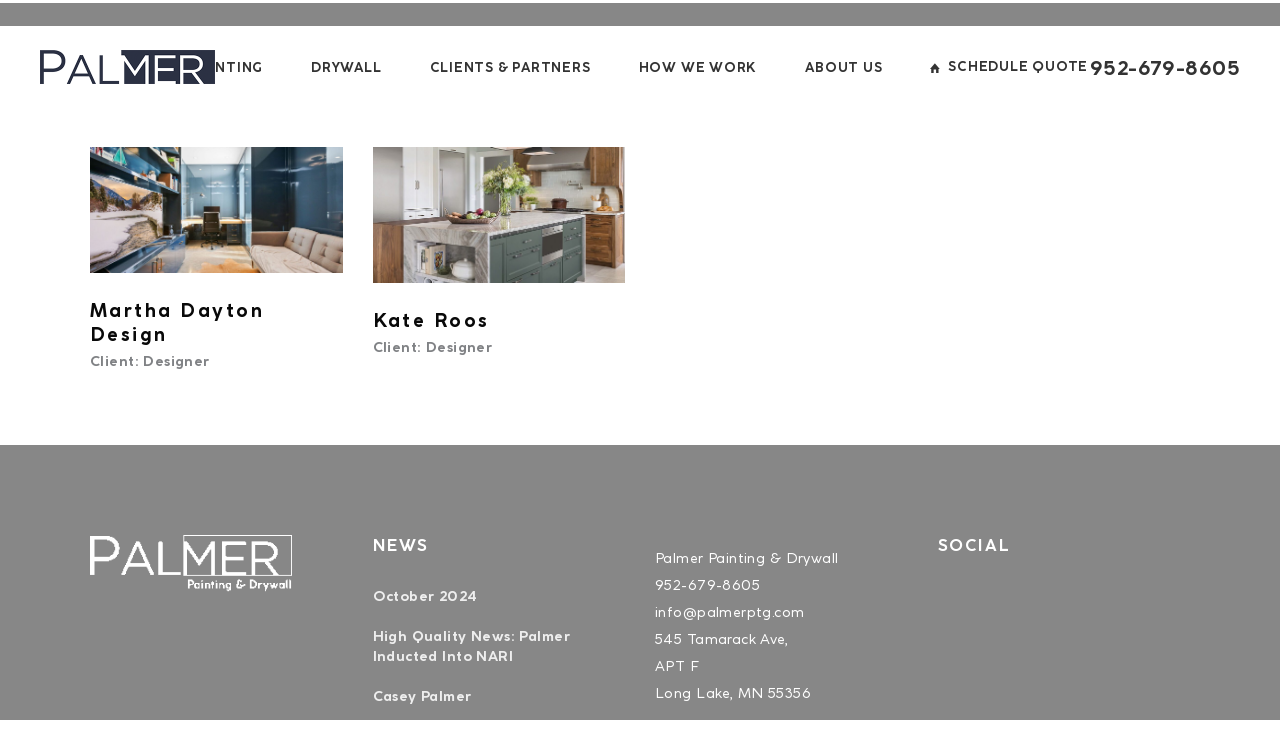

--- FILE ---
content_type: text/html; charset=UTF-8
request_url: https://palmerptg.com/portfolio-category/client-designer/
body_size: 13852
content:
<!DOCTYPE html>
<html lang="en-US">
<head>
	
		<meta charset="UTF-8"/>
		<link rel="profile" href="http://gmpg.org/xfn/11"/>
		
				<meta name="viewport" content="width=device-width,initial-scale=1,user-scalable=yes">
		<title>Client: Designer &#8211; Palmer Painting</title>
<meta name='robots' content='noindex, nofollow' />
	<style>img:is([sizes="auto" i], [sizes^="auto," i]) { contain-intrinsic-size: 3000px 1500px }</style>
	<link rel='dns-prefetch' href='//fonts.googleapis.com' />
<link rel="alternate" type="application/rss+xml" title="Palmer Painting &raquo; Feed" href="https://palmerptg.com/feed/" />
<link rel="alternate" type="application/rss+xml" title="Palmer Painting &raquo; Comments Feed" href="https://palmerptg.com/comments/feed/" />
<link rel="alternate" type="application/rss+xml" title="Palmer Painting &raquo; Client: Designer Portfolio Category Feed" href="https://palmerptg.com/portfolio-category/client-designer/feed/" />
		<style>
			.lazyload,
			.lazyloading {
				max-width: 100%;
			}
		</style>
		<script type="text/javascript">
/* <![CDATA[ */
window._wpemojiSettings = {"baseUrl":"https:\/\/s.w.org\/images\/core\/emoji\/16.0.1\/72x72\/","ext":".png","svgUrl":"https:\/\/s.w.org\/images\/core\/emoji\/16.0.1\/svg\/","svgExt":".svg","source":{"concatemoji":"https:\/\/palmerptg.com\/wp-includes\/js\/wp-emoji-release.min.js?ver=6.8.3"}};
/*! This file is auto-generated */
!function(s,n){var o,i,e;function c(e){try{var t={supportTests:e,timestamp:(new Date).valueOf()};sessionStorage.setItem(o,JSON.stringify(t))}catch(e){}}function p(e,t,n){e.clearRect(0,0,e.canvas.width,e.canvas.height),e.fillText(t,0,0);var t=new Uint32Array(e.getImageData(0,0,e.canvas.width,e.canvas.height).data),a=(e.clearRect(0,0,e.canvas.width,e.canvas.height),e.fillText(n,0,0),new Uint32Array(e.getImageData(0,0,e.canvas.width,e.canvas.height).data));return t.every(function(e,t){return e===a[t]})}function u(e,t){e.clearRect(0,0,e.canvas.width,e.canvas.height),e.fillText(t,0,0);for(var n=e.getImageData(16,16,1,1),a=0;a<n.data.length;a++)if(0!==n.data[a])return!1;return!0}function f(e,t,n,a){switch(t){case"flag":return n(e,"\ud83c\udff3\ufe0f\u200d\u26a7\ufe0f","\ud83c\udff3\ufe0f\u200b\u26a7\ufe0f")?!1:!n(e,"\ud83c\udde8\ud83c\uddf6","\ud83c\udde8\u200b\ud83c\uddf6")&&!n(e,"\ud83c\udff4\udb40\udc67\udb40\udc62\udb40\udc65\udb40\udc6e\udb40\udc67\udb40\udc7f","\ud83c\udff4\u200b\udb40\udc67\u200b\udb40\udc62\u200b\udb40\udc65\u200b\udb40\udc6e\u200b\udb40\udc67\u200b\udb40\udc7f");case"emoji":return!a(e,"\ud83e\udedf")}return!1}function g(e,t,n,a){var r="undefined"!=typeof WorkerGlobalScope&&self instanceof WorkerGlobalScope?new OffscreenCanvas(300,150):s.createElement("canvas"),o=r.getContext("2d",{willReadFrequently:!0}),i=(o.textBaseline="top",o.font="600 32px Arial",{});return e.forEach(function(e){i[e]=t(o,e,n,a)}),i}function t(e){var t=s.createElement("script");t.src=e,t.defer=!0,s.head.appendChild(t)}"undefined"!=typeof Promise&&(o="wpEmojiSettingsSupports",i=["flag","emoji"],n.supports={everything:!0,everythingExceptFlag:!0},e=new Promise(function(e){s.addEventListener("DOMContentLoaded",e,{once:!0})}),new Promise(function(t){var n=function(){try{var e=JSON.parse(sessionStorage.getItem(o));if("object"==typeof e&&"number"==typeof e.timestamp&&(new Date).valueOf()<e.timestamp+604800&&"object"==typeof e.supportTests)return e.supportTests}catch(e){}return null}();if(!n){if("undefined"!=typeof Worker&&"undefined"!=typeof OffscreenCanvas&&"undefined"!=typeof URL&&URL.createObjectURL&&"undefined"!=typeof Blob)try{var e="postMessage("+g.toString()+"("+[JSON.stringify(i),f.toString(),p.toString(),u.toString()].join(",")+"));",a=new Blob([e],{type:"text/javascript"}),r=new Worker(URL.createObjectURL(a),{name:"wpTestEmojiSupports"});return void(r.onmessage=function(e){c(n=e.data),r.terminate(),t(n)})}catch(e){}c(n=g(i,f,p,u))}t(n)}).then(function(e){for(var t in e)n.supports[t]=e[t],n.supports.everything=n.supports.everything&&n.supports[t],"flag"!==t&&(n.supports.everythingExceptFlag=n.supports.everythingExceptFlag&&n.supports[t]);n.supports.everythingExceptFlag=n.supports.everythingExceptFlag&&!n.supports.flag,n.DOMReady=!1,n.readyCallback=function(){n.DOMReady=!0}}).then(function(){return e}).then(function(){var e;n.supports.everything||(n.readyCallback(),(e=n.source||{}).concatemoji?t(e.concatemoji):e.wpemoji&&e.twemoji&&(t(e.twemoji),t(e.wpemoji)))}))}((window,document),window._wpemojiSettings);
/* ]]> */
</script>
<link rel='stylesheet' id='dashicons-css' href='https://palmerptg.com/wp-includes/css/dashicons.min.css?ver=6.8.3' type='text/css' media='all' />
<link rel='stylesheet' id='wp-jquery-ui-dialog-css' href='https://palmerptg.com/wp-includes/css/jquery-ui-dialog.min.css?ver=6.8.3' type='text/css' media='all' />
<link rel='stylesheet' id='sbi_styles-css' href='https://palmerptg.com/wp-content/plugins/instagram-feed/css/sbi-styles.min.css?ver=6.10.0' type='text/css' media='all' />
<style id='wp-emoji-styles-inline-css' type='text/css'>

	img.wp-smiley, img.emoji {
		display: inline !important;
		border: none !important;
		box-shadow: none !important;
		height: 1em !important;
		width: 1em !important;
		margin: 0 0.07em !important;
		vertical-align: -0.1em !important;
		background: none !important;
		padding: 0 !important;
	}
</style>
<link rel='stylesheet' id='wp-block-library-css' href='https://palmerptg.com/wp-includes/css/dist/block-library/style.min.css?ver=6.8.3' type='text/css' media='all' />
<style id='global-styles-inline-css' type='text/css'>
:root{--wp--preset--aspect-ratio--square: 1;--wp--preset--aspect-ratio--4-3: 4/3;--wp--preset--aspect-ratio--3-4: 3/4;--wp--preset--aspect-ratio--3-2: 3/2;--wp--preset--aspect-ratio--2-3: 2/3;--wp--preset--aspect-ratio--16-9: 16/9;--wp--preset--aspect-ratio--9-16: 9/16;--wp--preset--color--black: #000000;--wp--preset--color--cyan-bluish-gray: #abb8c3;--wp--preset--color--white: #ffffff;--wp--preset--color--pale-pink: #f78da7;--wp--preset--color--vivid-red: #cf2e2e;--wp--preset--color--luminous-vivid-orange: #ff6900;--wp--preset--color--luminous-vivid-amber: #fcb900;--wp--preset--color--light-green-cyan: #7bdcb5;--wp--preset--color--vivid-green-cyan: #00d084;--wp--preset--color--pale-cyan-blue: #8ed1fc;--wp--preset--color--vivid-cyan-blue: #0693e3;--wp--preset--color--vivid-purple: #9b51e0;--wp--preset--gradient--vivid-cyan-blue-to-vivid-purple: linear-gradient(135deg,rgba(6,147,227,1) 0%,rgb(155,81,224) 100%);--wp--preset--gradient--light-green-cyan-to-vivid-green-cyan: linear-gradient(135deg,rgb(122,220,180) 0%,rgb(0,208,130) 100%);--wp--preset--gradient--luminous-vivid-amber-to-luminous-vivid-orange: linear-gradient(135deg,rgba(252,185,0,1) 0%,rgba(255,105,0,1) 100%);--wp--preset--gradient--luminous-vivid-orange-to-vivid-red: linear-gradient(135deg,rgba(255,105,0,1) 0%,rgb(207,46,46) 100%);--wp--preset--gradient--very-light-gray-to-cyan-bluish-gray: linear-gradient(135deg,rgb(238,238,238) 0%,rgb(169,184,195) 100%);--wp--preset--gradient--cool-to-warm-spectrum: linear-gradient(135deg,rgb(74,234,220) 0%,rgb(151,120,209) 20%,rgb(207,42,186) 40%,rgb(238,44,130) 60%,rgb(251,105,98) 80%,rgb(254,248,76) 100%);--wp--preset--gradient--blush-light-purple: linear-gradient(135deg,rgb(255,206,236) 0%,rgb(152,150,240) 100%);--wp--preset--gradient--blush-bordeaux: linear-gradient(135deg,rgb(254,205,165) 0%,rgb(254,45,45) 50%,rgb(107,0,62) 100%);--wp--preset--gradient--luminous-dusk: linear-gradient(135deg,rgb(255,203,112) 0%,rgb(199,81,192) 50%,rgb(65,88,208) 100%);--wp--preset--gradient--pale-ocean: linear-gradient(135deg,rgb(255,245,203) 0%,rgb(182,227,212) 50%,rgb(51,167,181) 100%);--wp--preset--gradient--electric-grass: linear-gradient(135deg,rgb(202,248,128) 0%,rgb(113,206,126) 100%);--wp--preset--gradient--midnight: linear-gradient(135deg,rgb(2,3,129) 0%,rgb(40,116,252) 100%);--wp--preset--font-size--small: 13px;--wp--preset--font-size--medium: 20px;--wp--preset--font-size--large: 36px;--wp--preset--font-size--x-large: 42px;--wp--preset--font-family--cocogothicpro-reg: cocogothicpro-reg;--wp--preset--font-family--cocogothicpro-bld: cocogothicpro-bld;--wp--preset--font-family--alesgreyasanssc-med: alesgreyasanssc-med;--wp--preset--font-family--trenda-regular: trenda-regular;--wp--preset--font-family--alegreyasanssc-thin: alegreyasanssc-thin;--wp--preset--spacing--20: 0.44rem;--wp--preset--spacing--30: 0.67rem;--wp--preset--spacing--40: 1rem;--wp--preset--spacing--50: 1.5rem;--wp--preset--spacing--60: 2.25rem;--wp--preset--spacing--70: 3.38rem;--wp--preset--spacing--80: 5.06rem;--wp--preset--shadow--natural: 6px 6px 9px rgba(0, 0, 0, 0.2);--wp--preset--shadow--deep: 12px 12px 50px rgba(0, 0, 0, 0.4);--wp--preset--shadow--sharp: 6px 6px 0px rgba(0, 0, 0, 0.2);--wp--preset--shadow--outlined: 6px 6px 0px -3px rgba(255, 255, 255, 1), 6px 6px rgba(0, 0, 0, 1);--wp--preset--shadow--crisp: 6px 6px 0px rgba(0, 0, 0, 1);}:where(body) { margin: 0; }.wp-site-blocks > .alignleft { float: left; margin-right: 2em; }.wp-site-blocks > .alignright { float: right; margin-left: 2em; }.wp-site-blocks > .aligncenter { justify-content: center; margin-left: auto; margin-right: auto; }:where(.is-layout-flex){gap: 0.5em;}:where(.is-layout-grid){gap: 0.5em;}.is-layout-flow > .alignleft{float: left;margin-inline-start: 0;margin-inline-end: 2em;}.is-layout-flow > .alignright{float: right;margin-inline-start: 2em;margin-inline-end: 0;}.is-layout-flow > .aligncenter{margin-left: auto !important;margin-right: auto !important;}.is-layout-constrained > .alignleft{float: left;margin-inline-start: 0;margin-inline-end: 2em;}.is-layout-constrained > .alignright{float: right;margin-inline-start: 2em;margin-inline-end: 0;}.is-layout-constrained > .aligncenter{margin-left: auto !important;margin-right: auto !important;}.is-layout-constrained > :where(:not(.alignleft):not(.alignright):not(.alignfull)){margin-left: auto !important;margin-right: auto !important;}body .is-layout-flex{display: flex;}.is-layout-flex{flex-wrap: wrap;align-items: center;}.is-layout-flex > :is(*, div){margin: 0;}body .is-layout-grid{display: grid;}.is-layout-grid > :is(*, div){margin: 0;}body{padding-top: 0px;padding-right: 0px;padding-bottom: 0px;padding-left: 0px;}a:where(:not(.wp-element-button)){text-decoration: underline;}:root :where(.wp-element-button, .wp-block-button__link){background-color: #32373c;border-width: 0;color: #fff;font-family: inherit;font-size: inherit;line-height: inherit;padding: calc(0.667em + 2px) calc(1.333em + 2px);text-decoration: none;}.has-black-color{color: var(--wp--preset--color--black) !important;}.has-cyan-bluish-gray-color{color: var(--wp--preset--color--cyan-bluish-gray) !important;}.has-white-color{color: var(--wp--preset--color--white) !important;}.has-pale-pink-color{color: var(--wp--preset--color--pale-pink) !important;}.has-vivid-red-color{color: var(--wp--preset--color--vivid-red) !important;}.has-luminous-vivid-orange-color{color: var(--wp--preset--color--luminous-vivid-orange) !important;}.has-luminous-vivid-amber-color{color: var(--wp--preset--color--luminous-vivid-amber) !important;}.has-light-green-cyan-color{color: var(--wp--preset--color--light-green-cyan) !important;}.has-vivid-green-cyan-color{color: var(--wp--preset--color--vivid-green-cyan) !important;}.has-pale-cyan-blue-color{color: var(--wp--preset--color--pale-cyan-blue) !important;}.has-vivid-cyan-blue-color{color: var(--wp--preset--color--vivid-cyan-blue) !important;}.has-vivid-purple-color{color: var(--wp--preset--color--vivid-purple) !important;}.has-black-background-color{background-color: var(--wp--preset--color--black) !important;}.has-cyan-bluish-gray-background-color{background-color: var(--wp--preset--color--cyan-bluish-gray) !important;}.has-white-background-color{background-color: var(--wp--preset--color--white) !important;}.has-pale-pink-background-color{background-color: var(--wp--preset--color--pale-pink) !important;}.has-vivid-red-background-color{background-color: var(--wp--preset--color--vivid-red) !important;}.has-luminous-vivid-orange-background-color{background-color: var(--wp--preset--color--luminous-vivid-orange) !important;}.has-luminous-vivid-amber-background-color{background-color: var(--wp--preset--color--luminous-vivid-amber) !important;}.has-light-green-cyan-background-color{background-color: var(--wp--preset--color--light-green-cyan) !important;}.has-vivid-green-cyan-background-color{background-color: var(--wp--preset--color--vivid-green-cyan) !important;}.has-pale-cyan-blue-background-color{background-color: var(--wp--preset--color--pale-cyan-blue) !important;}.has-vivid-cyan-blue-background-color{background-color: var(--wp--preset--color--vivid-cyan-blue) !important;}.has-vivid-purple-background-color{background-color: var(--wp--preset--color--vivid-purple) !important;}.has-black-border-color{border-color: var(--wp--preset--color--black) !important;}.has-cyan-bluish-gray-border-color{border-color: var(--wp--preset--color--cyan-bluish-gray) !important;}.has-white-border-color{border-color: var(--wp--preset--color--white) !important;}.has-pale-pink-border-color{border-color: var(--wp--preset--color--pale-pink) !important;}.has-vivid-red-border-color{border-color: var(--wp--preset--color--vivid-red) !important;}.has-luminous-vivid-orange-border-color{border-color: var(--wp--preset--color--luminous-vivid-orange) !important;}.has-luminous-vivid-amber-border-color{border-color: var(--wp--preset--color--luminous-vivid-amber) !important;}.has-light-green-cyan-border-color{border-color: var(--wp--preset--color--light-green-cyan) !important;}.has-vivid-green-cyan-border-color{border-color: var(--wp--preset--color--vivid-green-cyan) !important;}.has-pale-cyan-blue-border-color{border-color: var(--wp--preset--color--pale-cyan-blue) !important;}.has-vivid-cyan-blue-border-color{border-color: var(--wp--preset--color--vivid-cyan-blue) !important;}.has-vivid-purple-border-color{border-color: var(--wp--preset--color--vivid-purple) !important;}.has-vivid-cyan-blue-to-vivid-purple-gradient-background{background: var(--wp--preset--gradient--vivid-cyan-blue-to-vivid-purple) !important;}.has-light-green-cyan-to-vivid-green-cyan-gradient-background{background: var(--wp--preset--gradient--light-green-cyan-to-vivid-green-cyan) !important;}.has-luminous-vivid-amber-to-luminous-vivid-orange-gradient-background{background: var(--wp--preset--gradient--luminous-vivid-amber-to-luminous-vivid-orange) !important;}.has-luminous-vivid-orange-to-vivid-red-gradient-background{background: var(--wp--preset--gradient--luminous-vivid-orange-to-vivid-red) !important;}.has-very-light-gray-to-cyan-bluish-gray-gradient-background{background: var(--wp--preset--gradient--very-light-gray-to-cyan-bluish-gray) !important;}.has-cool-to-warm-spectrum-gradient-background{background: var(--wp--preset--gradient--cool-to-warm-spectrum) !important;}.has-blush-light-purple-gradient-background{background: var(--wp--preset--gradient--blush-light-purple) !important;}.has-blush-bordeaux-gradient-background{background: var(--wp--preset--gradient--blush-bordeaux) !important;}.has-luminous-dusk-gradient-background{background: var(--wp--preset--gradient--luminous-dusk) !important;}.has-pale-ocean-gradient-background{background: var(--wp--preset--gradient--pale-ocean) !important;}.has-electric-grass-gradient-background{background: var(--wp--preset--gradient--electric-grass) !important;}.has-midnight-gradient-background{background: var(--wp--preset--gradient--midnight) !important;}.has-small-font-size{font-size: var(--wp--preset--font-size--small) !important;}.has-medium-font-size{font-size: var(--wp--preset--font-size--medium) !important;}.has-large-font-size{font-size: var(--wp--preset--font-size--large) !important;}.has-x-large-font-size{font-size: var(--wp--preset--font-size--x-large) !important;}.has-cocogothicpro-reg-font-family{font-family: var(--wp--preset--font-family--cocogothicpro-reg) !important;}.has-cocogothicpro-bld-font-family{font-family: var(--wp--preset--font-family--cocogothicpro-bld) !important;}.has-alesgreyasanssc-med-font-family{font-family: var(--wp--preset--font-family--alesgreyasanssc-med) !important;}.has-trenda-regular-font-family{font-family: var(--wp--preset--font-family--trenda-regular) !important;}.has-alegreyasanssc-thin-font-family{font-family: var(--wp--preset--font-family--alegreyasanssc-thin) !important;}
:where(.wp-block-post-template.is-layout-flex){gap: 1.25em;}:where(.wp-block-post-template.is-layout-grid){gap: 1.25em;}
:where(.wp-block-columns.is-layout-flex){gap: 2em;}:where(.wp-block-columns.is-layout-grid){gap: 2em;}
:root :where(.wp-block-pullquote){font-size: 1.5em;line-height: 1.6;}
</style>
<link rel='stylesheet' id='rs-plugin-settings-css' href='https://palmerptg.com/wp-content/plugins/revslider/public/assets/css/settings.css?ver=5.4.7.3' type='text/css' media='all' />
<style id='rs-plugin-settings-inline-css' type='text/css'>
#rs-demo-id {}
</style>
<link rel='stylesheet' id='uaf_client_css-css' href='https://palmerptg.com/wp-content/uploads/useanyfont/uaf.css?ver=1764813509' type='text/css' media='all' />
<link rel='stylesheet' id='wp-components-css' href='https://palmerptg.com/wp-includes/css/dist/components/style.min.css?ver=6.8.3' type='text/css' media='all' />
<link rel='stylesheet' id='godaddy-styles-css' href='https://palmerptg.com/wp-content/mu-plugins/vendor/wpex/godaddy-launch/includes/Dependencies/GoDaddy/Styles/build/latest.css?ver=2.0.2' type='text/css' media='all' />
<link rel='stylesheet' id='allston-eltdf-default-style-css' href='https://palmerptg.com/wp-content/themes/allston/style.css?ver=6.8.3' type='text/css' media='all' />
<link rel='stylesheet' id='allston-eltdf-modules-css' href='https://palmerptg.com/wp-content/themes/allston/assets/css/modules.min.css?ver=6.8.3' type='text/css' media='all' />
<link rel='stylesheet' id='eltdf_font_awesome-css' href='https://palmerptg.com/wp-content/themes/allston/assets/css/font-awesome/css/font-awesome.min.css?ver=6.8.3' type='text/css' media='all' />
<link rel='stylesheet' id='eltdf_font_elegant-css' href='https://palmerptg.com/wp-content/themes/allston/assets/css/elegant-icons/style.min.css?ver=6.8.3' type='text/css' media='all' />
<link rel='stylesheet' id='eltdf_ion_icons-css' href='https://palmerptg.com/wp-content/themes/allston/assets/css/ion-icons/css/ionicons.min.css?ver=6.8.3' type='text/css' media='all' />
<link rel='stylesheet' id='eltdf_linea_icons-css' href='https://palmerptg.com/wp-content/themes/allston/assets/css/linea-icons/style.css?ver=6.8.3' type='text/css' media='all' />
<link rel='stylesheet' id='eltdf_linear_icons-css' href='https://palmerptg.com/wp-content/themes/allston/assets/css/linear-icons/style.css?ver=6.8.3' type='text/css' media='all' />
<link rel='stylesheet' id='eltdf_simple_line_icons-css' href='https://palmerptg.com/wp-content/themes/allston/assets/css/simple-line-icons/simple-line-icons.css?ver=6.8.3' type='text/css' media='all' />
<link rel='stylesheet' id='eltdf_dripicons-css' href='https://palmerptg.com/wp-content/themes/allston/assets/css/dripicons/dripicons.css?ver=6.8.3' type='text/css' media='all' />
<link rel='stylesheet' id='mediaelement-css' href='https://palmerptg.com/wp-includes/js/mediaelement/mediaelementplayer-legacy.min.css?ver=4.2.17' type='text/css' media='all' />
<link rel='stylesheet' id='wp-mediaelement-css' href='https://palmerptg.com/wp-includes/js/mediaelement/wp-mediaelement.min.css?ver=6.8.3' type='text/css' media='all' />
<link rel='stylesheet' id='allston-eltdf-style-dynamic-css' href='https://palmerptg.com/wp-content/themes/allston/assets/css/style_dynamic.css?ver=1735659847' type='text/css' media='all' />
<link rel='stylesheet' id='allston-eltdf-modules-responsive-css' href='https://palmerptg.com/wp-content/themes/allston/assets/css/modules-responsive.min.css?ver=6.8.3' type='text/css' media='all' />
<link rel='stylesheet' id='allston-eltdf-style-dynamic-responsive-css' href='https://palmerptg.com/wp-content/themes/allston/assets/css/style_dynamic_responsive.css?ver=1735659847' type='text/css' media='all' />
<link rel='stylesheet' id='allston-eltdf-google-fonts-css' href='https://fonts.googleapis.com/css?family=Raleway%3A300%2C400%2C600%2C700%7COpen+Sans%3A300%2C400%2C600%2C700&#038;subset=latin-ext&#038;ver=1.0.0' type='text/css' media='all' />
<link rel='stylesheet' id='js_composer_front-css' href='https://palmerptg.com/wp-content/plugins/js_composer/assets/css/js_composer.min.css?ver=8.1' type='text/css' media='all' />
<script type="text/javascript" src="https://palmerptg.com/wp-includes/js/jquery/jquery.min.js?ver=3.7.1" id="jquery-core-js"></script>
<script type="text/javascript" src="https://palmerptg.com/wp-includes/js/jquery/jquery-migrate.min.js?ver=3.4.1" id="jquery-migrate-js"></script>
<script type="text/javascript" src="https://palmerptg.com/wp-content/plugins/revslider/public/assets/js/jquery.themepunch.tools.min.js?ver=5.4.7.3" id="tp-tools-js"></script>
<script type="text/javascript" src="https://palmerptg.com/wp-content/plugins/revslider/public/assets/js/jquery.themepunch.revolution.min.js?ver=5.4.7.3" id="revmin-js"></script>
<script></script><link rel="https://api.w.org/" href="https://palmerptg.com/wp-json/" /><link rel="EditURI" type="application/rsd+xml" title="RSD" href="https://palmerptg.com/xmlrpc.php?rsd" />
<meta name="generator" content="WordPress 6.8.3" />
		<script>
			document.documentElement.className = document.documentElement.className.replace('no-js', 'js');
		</script>
				<style>
			.no-js img.lazyload {
				display: none;
			}

			figure.wp-block-image img.lazyloading {
				min-width: 150px;
			}

			.lazyload,
			.lazyloading {
				--smush-placeholder-width: 100px;
				--smush-placeholder-aspect-ratio: 1/1;
				width: var(--smush-image-width, var(--smush-placeholder-width)) !important;
				aspect-ratio: var(--smush-image-aspect-ratio, var(--smush-placeholder-aspect-ratio)) !important;
			}

						.lazyload, .lazyloading {
				opacity: 0;
			}

			.lazyloaded {
				opacity: 1;
				transition: opacity 400ms;
				transition-delay: 0ms;
			}

					</style>
		<meta name="generator" content="Powered by WPBakery Page Builder - drag and drop page builder for WordPress."/>
<meta name="generator" content="Powered by Slider Revolution 5.4.7.3 - responsive, Mobile-Friendly Slider Plugin for WordPress with comfortable drag and drop interface." />
<script>
(function(w,d,s,l,i){w[l]=w[l]||[];w[l].push({'gtm.start':
new Date().getTime(),event:'gtm.js'});var f=d.getElementsByTagName(s)[0],
j=d.createElement(s),dl=l!='dataLayer'?'&l='+l:'';j.async=true;j.src=
'https://www.googletagmanager.com/gtm.js?id=GTM-KWLH4N2M'+dl;
f.parentNode.insertBefore(j,f);
})(window,document,'script','dataLayer','GTM-KWLH4N2M');
</script>
<style class='wp-fonts-local' type='text/css'>
@font-face{font-family:cocogothicpro-reg;font-style:normal;font-weight:400;font-display:fallback;src:url('https://palmerptg.com/wp-content/uploads/useanyfont/1CocoGothicPro-Reg.woff2') format('woff2');}
@font-face{font-family:cocogothicpro-bld;font-style:normal;font-weight:400;font-display:fallback;src:url('https://palmerptg.com/wp-content/uploads/useanyfont/4779CocoGothicPro-Bld.woff2') format('woff2');}
@font-face{font-family:alesgreyasanssc-med;font-style:normal;font-weight:400;font-display:fallback;src:url('https://palmerptg.com/wp-content/uploads/useanyfont/7296AlesgreyaSansSC-Med.woff2') format('woff2');}
@font-face{font-family:trenda-regular;font-style:normal;font-weight:400;font-display:fallback;src:url('https://palmerptg.com/wp-content/uploads/useanyfont/957trenda-regular.woff2') format('woff2');}
@font-face{font-family:alegreyasanssc-thin;font-style:normal;font-weight:400;font-display:fallback;src:url('https://palmerptg.com/wp-content/uploads/useanyfont/7838alegreyaSansSC-thin.woff2') format('woff2');}
</style>
<link rel="icon" href="https://palmerptg.com/wp-content/uploads/2023/04/cropped-favicon_gr-32x32.png" sizes="32x32" />
<link rel="icon" href="https://palmerptg.com/wp-content/uploads/2023/04/cropped-favicon_gr-192x192.png" sizes="192x192" />
<link rel="apple-touch-icon" href="https://palmerptg.com/wp-content/uploads/2023/04/cropped-favicon_gr-180x180.png" />
<meta name="msapplication-TileImage" content="https://palmerptg.com/wp-content/uploads/2023/04/cropped-favicon_gr-270x270.png" />
<script type="text/javascript">function setREVStartSize(e){									
						try{ e.c=jQuery(e.c);var i=jQuery(window).width(),t=9999,r=0,n=0,l=0,f=0,s=0,h=0;
							if(e.responsiveLevels&&(jQuery.each(e.responsiveLevels,function(e,f){f>i&&(t=r=f,l=e),i>f&&f>r&&(r=f,n=e)}),t>r&&(l=n)),f=e.gridheight[l]||e.gridheight[0]||e.gridheight,s=e.gridwidth[l]||e.gridwidth[0]||e.gridwidth,h=i/s,h=h>1?1:h,f=Math.round(h*f),"fullscreen"==e.sliderLayout){var u=(e.c.width(),jQuery(window).height());if(void 0!=e.fullScreenOffsetContainer){var c=e.fullScreenOffsetContainer.split(",");if (c) jQuery.each(c,function(e,i){u=jQuery(i).length>0?u-jQuery(i).outerHeight(!0):u}),e.fullScreenOffset.split("%").length>1&&void 0!=e.fullScreenOffset&&e.fullScreenOffset.length>0?u-=jQuery(window).height()*parseInt(e.fullScreenOffset,0)/100:void 0!=e.fullScreenOffset&&e.fullScreenOffset.length>0&&(u-=parseInt(e.fullScreenOffset,0))}f=u}else void 0!=e.minHeight&&f<e.minHeight&&(f=e.minHeight);e.c.closest(".rev_slider_wrapper").css({height:f})					
						}catch(d){console.log("Failure at Presize of Slider:"+d)}						
					};</script>
		<style type="text/css" id="wp-custom-css">
			.eltdf-position-left-inner{
	margin-left: 0px;
}

.centering {
	align-content:center;
}

.buttonalignright{ margin-left: 53%
}

.graytext {color: #878787;
}





p.txtjustify {text-align:justify;
}

.h230 {font-size: 30px;}

.shadowing {text-shadow: 1px 1px 10px #393e43;}

h4.blueHead4 {color: #2d3142;
}

.textwidget{color:white;
}

.wpb_video_wrapper (padding-top: 20px;)

		</style>
		<noscript><style> .wpb_animate_when_almost_visible { opacity: 1; }</style></noscript><!-- Combined Google Tag (GA4 + AW) -->
<script async src="https://www.googletagmanager.com/gtag/js?id=G-F4GFNFEGS9"></script>

<script>
  window.dataLayer = window.dataLayer || [];
  function gtag(){dataLayer.push(arguments);}
  gtag('js', new Date());

  // GA4 Tag
 gtag('config', 'G-F4GFNFEGS9');


  // Google Ads (AW) Tag
  gtag('config', 'AW-11505712700');
</script>

</head>
<body class="archive tax-portfolio-category term-client-designer term-17 wp-theme-allston allston-core-1.0 allston-ver-1.5 eltdf-grid-1300 eltdf-empty-google-api eltdf-wide-dropdown-menu-content-in-grid eltdf-dark-header eltdf-sticky-header-on-scroll-down-up eltdf-dropdown-animate-height eltdf-header-standard eltdf-menu-area-shadow-disable eltdf-menu-area-in-grid-shadow-disable eltdf-menu-area-border-disable eltdf-menu-area-in-grid-border-disable eltdf-logo-area-border-disable eltdf-default-mobile-header eltdf-sticky-up-mobile-header eltdf-header-top-enabled wpb-js-composer js-comp-ver-8.1 vc_responsive" itemscope itemtype="http://schema.org/WebPage">
<noscript><iframe src="https://www.googletagmanager.com/ns.html?id=GTM-KWLH4N2M"
height="0" width="0" style="display:none;visibility:hidden"></iframe></noscript>

	


    <div class="eltdf-wrapper">
        <div class="eltdf-wrapper-inner">
            	
		
	<div class="eltdf-top-bar">
				
						
			<div class="eltdf-vertical-align-containers">
				<div class="eltdf-position-left"><!--
				 --><div class="eltdf-position-left-inner">
											</div>
				</div>
				<div class="eltdf-position-right"><!--
				 --><div class="eltdf-position-right-inner">
											</div>
				</div>
			</div>
				
				
			</div>
	
	
<header class="eltdf-page-header">
		
				
	<div class="eltdf-menu-area eltdf-menu-center">
				
						
			<div class="eltdf-vertical-align-containers">
				<div class="eltdf-position-left"><!--
				 --><div class="eltdf-position-left-inner">
						

<div class="eltdf-logo-wrapper">
    <a itemprop="url" href="https://palmerptg.com/" style="height: 34px;">
        <img itemprop="image" class="eltdf-normal-logo lazyload" data-src="https://palmerptg.com/wp-content/uploads/2023/04/350-logo.png" width="350" height="68"  alt="logo" src="[data-uri]" style="--smush-placeholder-width: 350px; --smush-placeholder-aspect-ratio: 350/68;" />
        <img itemprop="image" class="eltdf-dark-logo lazyload" data-src="https://palmerptg.com/wp-content/uploads/2023/04/350-logo.png" width="350" height="68"  alt="dark logo" src="[data-uri]" style="--smush-placeholder-width: 350px; --smush-placeholder-aspect-ratio: 350/68;" />        <img itemprop="image" class="eltdf-light-logo lazyload" data-src="https://palmerptg.com/wp-content/uploads/2023/04/350-logo.png" width="350" height="68"  alt="light logo" src="[data-uri]" style="--smush-placeholder-width: 350px; --smush-placeholder-aspect-ratio: 350/68;" />    </a>
</div>

											</div>
				</div>
									<div class="eltdf-position-center"><!--
					 --><div class="eltdf-position-center-inner">
							
<nav class="eltdf-main-menu eltdf-drop-down eltdf-default-nav">
    <ul id="menu-main-menu" class="clearfix"><li id="nav-menu-item-2393" class="menu-item menu-item-type-post_type menu-item-object-page menu-item-has-children  has_sub narrow"><a href="https://palmerptg.com/painting-overview/" class=""><span class="item_outer"><span class="item_text">Painting</span><i class="eltdf-menu-arrow fa fa-angle-down"></i></span></a>
<div class="second"><div class="inner"><ul>
	<li id="nav-menu-item-2396" class="menu-item menu-item-type-post_type menu-item-object-page "><a href="https://palmerptg.com/painting-overview/" class=""><span class="item_outer"><span class="item_text">Painting Overview</span></span></a></li>
	<li id="nav-menu-item-2392" class="menu-item menu-item-type-post_type menu-item-object-page "><a href="https://palmerptg.com/exteriors/" class=""><span class="item_outer"><span class="item_text">Exteriors</span></span></a></li>
	<li id="nav-menu-item-2391" class="menu-item menu-item-type-post_type menu-item-object-page "><a href="https://palmerptg.com/interiors/" class=""><span class="item_outer"><span class="item_text">Interiors</span></span></a></li>
	<li id="nav-menu-item-2389" class="menu-item menu-item-type-post_type menu-item-object-page "><a href="https://palmerptg.com/speciality-finishes/" class=""><span class="item_outer"><span class="item_text">Specialty Finishes</span></span></a></li>
</ul></div></div>
</li>
<li id="nav-menu-item-2390" class="menu-item menu-item-type-post_type menu-item-object-page  narrow"><a href="https://palmerptg.com/drywall/" class=""><span class="item_outer"><span class="item_text">Drywall</span></span></a></li>
<li id="nav-menu-item-2394" class="menu-item menu-item-type-post_type menu-item-object-page  narrow"><a href="https://palmerptg.com/we-paint-their-visions/" class=""><span class="item_outer"><span class="item_text">Clients &#038; Partners</span></span></a></li>
<li id="nav-menu-item-2550" class="menu-item menu-item-type-post_type menu-item-object-page  narrow"><a href="https://palmerptg.com/how-we-work/" class=""><span class="item_outer"><span class="item_text">How We Work</span></span></a></li>
<li id="nav-menu-item-2388" class="menu-item menu-item-type-post_type menu-item-object-page menu-item-has-children  has_sub narrow"><a href="https://palmerptg.com/about-us/" class=""><span class="item_outer"><span class="item_text">About Us</span><i class="eltdf-menu-arrow fa fa-angle-down"></i></span></a>
<div class="second"><div class="inner"><ul>
	<li id="nav-menu-item-2426" class="menu-item menu-item-type-custom menu-item-object-custom "><a href="https://palmerptg.com/about-us/" class=""><span class="item_outer"><span class="item_text">Our Team</span></span></a></li>
	<li id="nav-menu-item-2386" class="menu-item menu-item-type-post_type menu-item-object-page "><a href="https://palmerptg.com/news/" class=""><span class="item_outer"><span class="item_text">News</span></span></a></li>
</ul></div></div>
</li>
<li id="nav-menu-item-2400" class="menu-item menu-item-type-post_type menu-item-object-page  narrow"><a href="https://palmerptg.com/get-a-quote/" class=""><span class="item_outer"><span class="menu_icon_wrapper"><i class="menu_icon ion-home fa"></i></span><span class="item_text">Schedule Quote</span></span></a></li>
</ul></nav>

						</div>
					</div>
								<div class="eltdf-position-right"><!--
				 --><div class="eltdf-position-right-inner">
												<div id="block-18" class="widget widget_block eltdf-header-widget-menu-area">
<div class="wp-block-columns are-vertically-aligned-center is-layout-flex wp-container-core-columns-is-layout-9d6595d7 wp-block-columns-is-layout-flex" style="font-size:45px">
<div class="wp-block-column is-layout-flow wp-block-column-is-layout-flow">
<p class="has-text-align-center has-medium-font-size"><strong><a href="tel:9526798605">952-679-8605</a></strong></p>
</div>
</div>
</div>					</div>
				</div>
			</div>
			
			</div>
			
		
	
<div class="eltdf-sticky-header">
        <div class="eltdf-sticky-holder eltdf-menu-center">
                    <div class="eltdf-vertical-align-containers">
                <div class="eltdf-position-left"><!--
                 --><div class="eltdf-position-left-inner">
                        

<div class="eltdf-logo-wrapper">
    <a itemprop="url" href="https://palmerptg.com/" style="height: 34px;">
        <img itemprop="image" class="eltdf-normal-logo lazyload" data-src="https://palmerptg.com/wp-content/uploads/2023/04/350-logo.png" width="350" height="68"  alt="logo" src="[data-uri]" style="--smush-placeholder-width: 350px; --smush-placeholder-aspect-ratio: 350/68;" />
        <img itemprop="image" class="eltdf-dark-logo lazyload" data-src="https://palmerptg.com/wp-content/uploads/2023/04/350-logo.png" width="350" height="68"  alt="dark logo" src="[data-uri]" style="--smush-placeholder-width: 350px; --smush-placeholder-aspect-ratio: 350/68;" />        <img itemprop="image" class="eltdf-light-logo lazyload" data-src="https://palmerptg.com/wp-content/uploads/2023/04/350-logo.png" width="350" height="68"  alt="light logo" src="[data-uri]" style="--smush-placeholder-width: 350px; --smush-placeholder-aspect-ratio: 350/68;" />    </a>
</div>

                                            </div>
                </div>
                                    <div class="eltdf-position-center"><!--
                     --><div class="eltdf-position-center-inner">
                            
<nav class="eltdf-main-menu eltdf-drop-down eltdf-sticky-nav">
    <ul id="menu-main-menu-1" class="clearfix"><li id="sticky-nav-menu-item-2393" class="menu-item menu-item-type-post_type menu-item-object-page menu-item-has-children  has_sub narrow"><a href="https://palmerptg.com/painting-overview/" class=""><span class="item_outer"><span class="item_text">Painting</span><span class="plus"></span><i class="eltdf-menu-arrow fa fa-angle-down"></i></span></a>
<div class="second"><div class="inner"><ul>
	<li id="sticky-nav-menu-item-2396" class="menu-item menu-item-type-post_type menu-item-object-page "><a href="https://palmerptg.com/painting-overview/" class=""><span class="item_outer"><span class="item_text">Painting Overview</span><span class="plus"></span></span></a></li>
	<li id="sticky-nav-menu-item-2392" class="menu-item menu-item-type-post_type menu-item-object-page "><a href="https://palmerptg.com/exteriors/" class=""><span class="item_outer"><span class="item_text">Exteriors</span><span class="plus"></span></span></a></li>
	<li id="sticky-nav-menu-item-2391" class="menu-item menu-item-type-post_type menu-item-object-page "><a href="https://palmerptg.com/interiors/" class=""><span class="item_outer"><span class="item_text">Interiors</span><span class="plus"></span></span></a></li>
	<li id="sticky-nav-menu-item-2389" class="menu-item menu-item-type-post_type menu-item-object-page "><a href="https://palmerptg.com/speciality-finishes/" class=""><span class="item_outer"><span class="item_text">Specialty Finishes</span><span class="plus"></span></span></a></li>
</ul></div></div>
</li>
<li id="sticky-nav-menu-item-2390" class="menu-item menu-item-type-post_type menu-item-object-page  narrow"><a href="https://palmerptg.com/drywall/" class=""><span class="item_outer"><span class="item_text">Drywall</span><span class="plus"></span></span></a></li>
<li id="sticky-nav-menu-item-2394" class="menu-item menu-item-type-post_type menu-item-object-page  narrow"><a href="https://palmerptg.com/we-paint-their-visions/" class=""><span class="item_outer"><span class="item_text">Clients &#038; Partners</span><span class="plus"></span></span></a></li>
<li id="sticky-nav-menu-item-2550" class="menu-item menu-item-type-post_type menu-item-object-page  narrow"><a href="https://palmerptg.com/how-we-work/" class=""><span class="item_outer"><span class="item_text">How We Work</span><span class="plus"></span></span></a></li>
<li id="sticky-nav-menu-item-2388" class="menu-item menu-item-type-post_type menu-item-object-page menu-item-has-children  has_sub narrow"><a href="https://palmerptg.com/about-us/" class=""><span class="item_outer"><span class="item_text">About Us</span><span class="plus"></span><i class="eltdf-menu-arrow fa fa-angle-down"></i></span></a>
<div class="second"><div class="inner"><ul>
	<li id="sticky-nav-menu-item-2426" class="menu-item menu-item-type-custom menu-item-object-custom "><a href="https://palmerptg.com/about-us/" class=""><span class="item_outer"><span class="item_text">Our Team</span><span class="plus"></span></span></a></li>
	<li id="sticky-nav-menu-item-2386" class="menu-item menu-item-type-post_type menu-item-object-page "><a href="https://palmerptg.com/news/" class=""><span class="item_outer"><span class="item_text">News</span><span class="plus"></span></span></a></li>
</ul></div></div>
</li>
<li id="sticky-nav-menu-item-2400" class="menu-item menu-item-type-post_type menu-item-object-page  narrow"><a href="https://palmerptg.com/get-a-quote/" class=""><span class="item_outer"><span class="menu_icon_wrapper"><i class="menu_icon ion-home fa"></i></span><span class="item_text">Schedule Quote</span><span class="plus"></span></span></a></li>
</ul></nav>

                        </div>
                    </div>
                                <div class="eltdf-position-right"><!--
                 --><div class="eltdf-position-right-inner">
                                                                    </div>
                </div>
            </div>
                </div>
	</div>

	
	</header>


<header class="eltdf-mobile-header">
		
	<div class="eltdf-mobile-header-inner">
		<div class="eltdf-mobile-header-holder">
			<div class="eltdf-grid">
				<div class="eltdf-vertical-align-containers">
					<div class="eltdf-vertical-align-containers">
													<div class="eltdf-mobile-menu-opener eltdf-mobile-menu-opener-icon-pack">
								<a href="javascript:void(0)">
									<span class="eltdf-mobile-menu-icon">
										<span aria-hidden="true" class="eltdf-icon-font-elegant icon_menu "></span>									</span>
																	</a>
							</div>
												<div class="eltdf-position-center"><!--
						 --><div class="eltdf-position-center-inner">
								

<div class="eltdf-mobile-logo-wrapper">
    <a itemprop="url" href="https://palmerptg.com/" style="height: 24px">
        <img itemprop="image" data-src="https://palmerptg.com/wp-content/uploads/2024/12/Palmer_blueLogo_final-e1735659841594.png"  alt="Mobile Logo" src="[data-uri]" class="lazyload" style="--smush-placeholder-width: 248px; --smush-placeholder-aspect-ratio: 248/48;" />
    </a>
</div>

							</div>
						</div>
						<div class="eltdf-position-right"><!--
						 --><div class="eltdf-position-right-inner">
								<div id="block-19" class="widget widget_block widget_text eltdf-right-from-mobile-logo">
<p class="has-text-align-right .center { padding: 10px 0; } has-small-font-size" style="letter-spacing:-1px"><br><strong><a href="tel:9526798605">952-679-8605</a></strong></p>
</div>							</div>
						</div>
					</div>
				</div>
			</div>
		</div>
		
<nav class="eltdf-mobile-nav">
    <div class="eltdf-grid">
        <ul id="menu-main-menu-2" class=""><li id="mobile-menu-item-2393" class="menu-item menu-item-type-post_type menu-item-object-page menu-item-has-children  has_sub"><a href="https://palmerptg.com/painting-overview/" class=""><span>Painting</span></a><span class="mobile_arrow"><i class="eltdf-sub-arrow fa fa-angle-right"></i><i class="fa fa-angle-down"></i></span>
<ul class="sub_menu">
	<li id="mobile-menu-item-2396" class="menu-item menu-item-type-post_type menu-item-object-page "><a href="https://palmerptg.com/painting-overview/" class=""><span>Painting Overview</span></a></li>
	<li id="mobile-menu-item-2392" class="menu-item menu-item-type-post_type menu-item-object-page "><a href="https://palmerptg.com/exteriors/" class=""><span>Exteriors</span></a></li>
	<li id="mobile-menu-item-2391" class="menu-item menu-item-type-post_type menu-item-object-page "><a href="https://palmerptg.com/interiors/" class=""><span>Interiors</span></a></li>
	<li id="mobile-menu-item-2389" class="menu-item menu-item-type-post_type menu-item-object-page "><a href="https://palmerptg.com/speciality-finishes/" class=""><span>Specialty Finishes</span></a></li>
</ul>
</li>
<li id="mobile-menu-item-2390" class="menu-item menu-item-type-post_type menu-item-object-page "><a href="https://palmerptg.com/drywall/" class=""><span>Drywall</span></a></li>
<li id="mobile-menu-item-2394" class="menu-item menu-item-type-post_type menu-item-object-page "><a href="https://palmerptg.com/we-paint-their-visions/" class=""><span>Clients &#038; Partners</span></a></li>
<li id="mobile-menu-item-2550" class="menu-item menu-item-type-post_type menu-item-object-page "><a href="https://palmerptg.com/how-we-work/" class=""><span>How We Work</span></a></li>
<li id="mobile-menu-item-2388" class="menu-item menu-item-type-post_type menu-item-object-page menu-item-has-children  has_sub"><a href="https://palmerptg.com/about-us/" class=""><span>About Us</span></a><span class="mobile_arrow"><i class="eltdf-sub-arrow fa fa-angle-right"></i><i class="fa fa-angle-down"></i></span>
<ul class="sub_menu">
	<li id="mobile-menu-item-2426" class="menu-item menu-item-type-custom menu-item-object-custom "><a href="https://palmerptg.com/about-us/" class=""><span>Our Team</span></a></li>
	<li id="mobile-menu-item-2386" class="menu-item menu-item-type-post_type menu-item-object-page "><a href="https://palmerptg.com/news/" class=""><span>News</span></a></li>
</ul>
</li>
<li id="mobile-menu-item-2400" class="menu-item menu-item-type-post_type menu-item-object-page "><a href="https://palmerptg.com/get-a-quote/" class=""><span>Schedule Quote</span></a></li>
</ul>    </div>
</nav>

	</div>
	
	</header>

			<a id='eltdf-back-to-top' href='#'>
                <span class="eltdf-icon-stack">
                	<span class="icon-arrows-up"></span>
                </span>
			</a>
			        
            <div class="eltdf-content" >
                <div class="eltdf-content-inner"><div class="eltdf-container eltdf-default-page-template">
		<div class="eltdf-container-inner clearfix">
		<div class="eltdf-portfolio-list-holder eltdf-pl-gallery eltdf-normal-space eltdf-pl-four-columns eltdf-pl-info-below    eltdf-pl-pag-load-more      "  data-type=gallery data-number-of-columns=4 data-space-between-items=normal data-number-of-items=12 data-image-proportions=landscape data-enable-fixed-proportions=no data-enable-image-shadow=no data-category=client-designer data-orderby=date data-order=ASC data-item-style=info-below data-enable-title=yes data-title-tag=h3 data-enable-category=yes data-enable-count-images=no data-info-skin=dark data-info-position=middle data-pagination-type=load-more data-filter=no data-filter-order-by=name data-enable-article-animation=no data-portfolio-slider-on=no data-enable-loop=yes data-enable-autoplay=yes data-slider-speed=5000 data-slider-speed-animation=600 data-enable-navigation=yes data-enable-pagination=yes data-max-num-pages=1 data-next-page=2>
		<div class="eltdf-pl-inner eltdf-outer-space  clearfix">
				<article class="eltdf-pl-item eltdf-item-space  post-1251 portfolio-item type-portfolio-item status-publish has-post-thumbnail hentry portfolio-category-client-designer portfolio-tag-designer">
	<div class="eltdf-pl-item-inner">
		<div class="eltdf-pli-image">
	<img width="1100" height="550" src="https://palmerptg.com/wp-content/uploads/2023/04/649A0995-1100x550.jpg" class="attachment-allston_eltdf_landscape size-allston_eltdf_landscape wp-post-image" alt="" decoding="async" fetchpriority="high" /></div>
<div class="eltdf-pli-text-holder" >
	<div class="eltdf-pli-text-wrapper">
		<div class="eltdf-pli-text">
				<h3 itemprop="name" class="eltdf-pli-title entry-title" >
		Martha Dayton Design	</h3>

					<div class="eltdf-pli-category-holder">
							<a itemprop="url" class="eltdf-pli-category" href="https://palmerptg.com/portfolio-category/client-designer/">Client: Designer</a>
					</div>
	
					</div>
	</div>
</div>

		<a itemprop="url" class="eltdf-pli-link eltdf-block-drag-link" href="https://palmerptg.com/portfolio-item/martha-dayton-design/" target="_self"></a>
	</div>
</article><article class="eltdf-pl-item eltdf-item-space  post-1258 portfolio-item type-portfolio-item status-publish has-post-thumbnail hentry portfolio-category-client-designer portfolio-tag-designer">
	<div class="eltdf-pl-item-inner">
		<div class="eltdf-pli-image">
	<img width="1024" height="550" data-src="https://palmerptg.com/wp-content/uploads/2023/04/client_stack_0000_Layer-4-1024x550.jpg" class="attachment-allston_eltdf_landscape size-allston_eltdf_landscape wp-post-image lazyload" alt="" decoding="async" src="[data-uri]" style="--smush-placeholder-width: 1024px; --smush-placeholder-aspect-ratio: 1024/550;" /></div>
<div class="eltdf-pli-text-holder" >
	<div class="eltdf-pli-text-wrapper">
		<div class="eltdf-pli-text">
				<h3 itemprop="name" class="eltdf-pli-title entry-title" >
		Kate Roos	</h3>

					<div class="eltdf-pli-category-holder">
							<a itemprop="url" class="eltdf-pli-category" href="https://palmerptg.com/portfolio-category/client-designer/">Client: Designer</a>
					</div>
	
					</div>
	</div>
</div>

		<a itemprop="url" class="eltdf-pli-link eltdf-block-drag-link" href="https://palmerptg.com/portfolio-item/kate-roos/" target="_self"></a>
	</div>
</article>			</div>
	
	</div>	</div>
	</div>
</div> <!-- close div.content_inner -->
	</div>  <!-- close div.content -->
					<footer class="eltdf-page-footer ">
				<div class="eltdf-footer-top-holder">
    <div class="eltdf-footer-top-inner eltdf-grid">
        <div class="eltdf-grid-row eltdf-footer-top-alignment-left">
                            <div class="eltdf-column-content eltdf-grid-col-3">
                    <div id="media_image-3" class="widget eltdf-footer-column-1 widget_media_image"><img width="202" height="57" data-src="https://palmerptg.com/wp-content/uploads/2023/04/Palmer_whitteLogo_ptgdry_final-225x64.png" class="image wp-image-1303  attachment-202x57 size-202x57 lazyload" alt="" style="--smush-placeholder-width: 202px; --smush-placeholder-aspect-ratio: 202/57;max-width: 100%; height: auto;" decoding="async" data-srcset="https://palmerptg.com/wp-content/uploads/2023/04/Palmer_whitteLogo_ptgdry_final-225x64.png 225w, https://palmerptg.com/wp-content/uploads/2023/04/Palmer_whitteLogo_ptgdry_final-300x85.png 300w, https://palmerptg.com/wp-content/uploads/2023/04/Palmer_whitteLogo_ptgdry_final-768x217.png 768w, https://palmerptg.com/wp-content/uploads/2023/04/Palmer_whitteLogo_ptgdry_final-1030x291.png 1030w, https://palmerptg.com/wp-content/uploads/2023/04/Palmer_whitteLogo_ptgdry_final.png 1461w" data-sizes="(max-width: 202px) 100vw, 202px" src="[data-uri]" /></div>                </div>
                            <div class="eltdf-column-content eltdf-grid-col-3">
                    
		<div id="recent-posts-3" class="widget eltdf-footer-column-2 widget_recent_entries">
		<div class="eltdf-widget-title-holder"><h4 class="eltdf-widget-title">News</h4></div>
		<ul>
											<li>
					<a href="https://palmerptg.com/2024/10/october-2024/">October 2024</a>
									</li>
											<li>
					<a href="https://palmerptg.com/2024/01/high-quality-news-palmer-inducted-into-nari/">High Quality News: Palmer Inducted Into NARI</a>
									</li>
											<li>
					<a href="https://palmerptg.com/2024/01/casey-palmer/">Casey Palmer</a>
									</li>
											<li>
					<a href="https://palmerptg.com/2024/01/tony-villa/">Tony Villa</a>
									</li>
											<li>
					<a href="https://palmerptg.com/2024/01/nick-solheim/">Nick Solheim</a>
									</li>
					</ul>

		</div>                </div>
                            <div class="eltdf-column-content eltdf-grid-col-3">
                    <div id="block-8" class="widget eltdf-footer-column-3 widget_block widget_text">
<p class="has-white-color has-text-color has-link-color wp-elements-c645e628e62f8fbab9d9726851472d16"></p>
</div><div id="block-9" class="widget eltdf-footer-column-3 widget_block widget_text">
<p class="has-white-color has-text-color has-link-color wp-elements-cb87ac9c11a90c65bc1946fc62a20bd8">Palmer Painting &amp; Drywall<br>952-679-8605<br>info@palmerptg.com<br>545 Tamarack Ave, <br>APT F<br>Long Lake, MN 55356</p>
</div>                </div>
                            <div class="eltdf-column-content eltdf-grid-col-3">
                    <div id="text-6" class="widget eltdf-footer-column-4 widget_text"><div class="eltdf-widget-title-holder"><h4 class="eltdf-widget-title">SOCIAL</h4></div>			<div class="textwidget"></div>
		</div>                </div>
                    </div>
    </div>
</div><div class="eltdf-footer-bottom-holder">
    <div class="eltdf-footer-bottom-inner eltdf-grid">
        <div class="eltdf-grid-row ">
                            <div class="eltdf-grid-col-6">
                    <div id="text-3" class="widget eltdf-footer-bottom-column-1 widget_text">			<div class="textwidget"><p>© 2024  Palmer Painting All Rights Reserved</p>
</div>
		</div>                </div>
                            <div class="eltdf-grid-col-6">
                                    </div>
                    </div>
    </div>
</div>			</footer>
			</div> <!-- close div.eltdf-wrapper-inner  -->
</div> <!-- close div.eltdf-wrapper -->
<script type="speculationrules">
{"prefetch":[{"source":"document","where":{"and":[{"href_matches":"\/*"},{"not":{"href_matches":["\/wp-*.php","\/wp-admin\/*","\/wp-content\/uploads\/*","\/wp-content\/*","\/wp-content\/plugins\/*","\/wp-content\/themes\/allston\/*","\/*\\?(.+)"]}},{"not":{"selector_matches":"a[rel~=\"nofollow\"]"}},{"not":{"selector_matches":".no-prefetch, .no-prefetch a"}}]},"eagerness":"conservative"}]}
</script>
<script>
(function(){
  // Call JIG's own refresh if available; otherwise nudge with resize
  function runJigRefresh(){
    if (typeof window.jig_refresh === 'function') {
      try { window.jig_refresh(); } catch(e){}
    }
    window.dispatchEvent(new Event('resize'));
  }

  // Wait until an element's width is stable across a few frames
  function waitUntilStableWidth(el, cb){
    var last = 0, stableTicks = 0, maxTicks = 8;
    function tick(){
      var w = el.getBoundingClientRect().width || 0;
      if (Math.abs(w - last) < 1) { stableTicks++; } else { stableTicks = 0; }
      last = w;
      if (stableTicks >= 3) { cb(); } else { requestAnimationFrame(tick); }
    }
    requestAnimationFrame(tick);
  }

  function refreshWhenReady(){
    var grids = document.querySelectorAll('.justified-image-grid');
    if (!grids.length) return;
    grids.forEach(function(grid){
      waitUntilStableWidth(grid, function(){ 
        // burst a few times to cover late fonts/images
        runJigRefresh();
        setTimeout(runJigRefresh, 120);
        setTimeout(runJigRefresh, 360);
        setTimeout(runJigRefresh, 800);
      });
    });
  }

  // On load & on BFCache restore
  window.addEventListener('load', function(){ setTimeout(refreshWhenReady, 80); });
  window.addEventListener('pageshow', function(e){ if (e.persisted) refreshWhenReady(); });

  // When the gallery actually enters viewport (mobile often defers)
  if ('IntersectionObserver' in window){
    var io = new IntersectionObserver(function(entries){
      entries.forEach(function(entry){
        if (entry.isIntersecting){ refreshWhenReady(); io.unobserve(entry.target); }
      });
    }, {rootMargin:'120px'});
    document.querySelectorAll('.justified-image-grid').forEach(function(g){ io.observe(g); });
  }

  // Mobile nudges
  window.addEventListener('orientationchange', function(){ setTimeout(refreshWhenReady, 150); });
})();
</script>
<!-- Instagram Feed JS -->
<script type="text/javascript">
var sbiajaxurl = "https://palmerptg.com/wp-admin/admin-ajax.php";
</script>
<style id='core-block-supports-inline-css' type='text/css'>
.wp-container-core-columns-is-layout-9d6595d7{flex-wrap:nowrap;}.wp-elements-c645e628e62f8fbab9d9726851472d16 a:where(:not(.wp-element-button)){color:var(--wp--preset--color--white);}.wp-elements-cb87ac9c11a90c65bc1946fc62a20bd8 a:where(:not(.wp-element-button)){color:var(--wp--preset--color--white);}
</style>
<script type="text/javascript" src="https://palmerptg.com/wp-includes/js/jquery/ui/core.min.js?ver=1.13.3" id="jquery-ui-core-js"></script>
<script type="text/javascript" src="https://palmerptg.com/wp-includes/js/jquery/ui/mouse.min.js?ver=1.13.3" id="jquery-ui-mouse-js"></script>
<script type="text/javascript" src="https://palmerptg.com/wp-includes/js/jquery/ui/resizable.min.js?ver=1.13.3" id="jquery-ui-resizable-js"></script>
<script type="text/javascript" src="https://palmerptg.com/wp-includes/js/jquery/ui/draggable.min.js?ver=1.13.3" id="jquery-ui-draggable-js"></script>
<script type="text/javascript" src="https://palmerptg.com/wp-includes/js/jquery/ui/controlgroup.min.js?ver=1.13.3" id="jquery-ui-controlgroup-js"></script>
<script type="text/javascript" src="https://palmerptg.com/wp-includes/js/jquery/ui/checkboxradio.min.js?ver=1.13.3" id="jquery-ui-checkboxradio-js"></script>
<script type="text/javascript" src="https://palmerptg.com/wp-includes/js/jquery/ui/button.min.js?ver=1.13.3" id="jquery-ui-button-js"></script>
<script type="text/javascript" src="https://palmerptg.com/wp-includes/js/jquery/ui/dialog.min.js?ver=1.13.3" id="jquery-ui-dialog-js"></script>
<script type="text/javascript" src="https://palmerptg.com/wp-includes/js/wpdialog.min.js?ver=6.8.3" id="wpdialogs-js"></script>
<script type="text/javascript" src="https://palmerptg.com/wp-includes/js/jquery/ui/tabs.min.js?ver=1.13.3" id="jquery-ui-tabs-js"></script>
<script type="text/javascript" src="https://palmerptg.com/wp-includes/js/jquery/ui/accordion.min.js?ver=1.13.3" id="jquery-ui-accordion-js"></script>
<script type="text/javascript" id="mediaelement-core-js-before">
/* <![CDATA[ */
var mejsL10n = {"language":"en","strings":{"mejs.download-file":"Download File","mejs.install-flash":"You are using a browser that does not have Flash player enabled or installed. Please turn on your Flash player plugin or download the latest version from https:\/\/get.adobe.com\/flashplayer\/","mejs.fullscreen":"Fullscreen","mejs.play":"Play","mejs.pause":"Pause","mejs.time-slider":"Time Slider","mejs.time-help-text":"Use Left\/Right Arrow keys to advance one second, Up\/Down arrows to advance ten seconds.","mejs.live-broadcast":"Live Broadcast","mejs.volume-help-text":"Use Up\/Down Arrow keys to increase or decrease volume.","mejs.unmute":"Unmute","mejs.mute":"Mute","mejs.volume-slider":"Volume Slider","mejs.video-player":"Video Player","mejs.audio-player":"Audio Player","mejs.captions-subtitles":"Captions\/Subtitles","mejs.captions-chapters":"Chapters","mejs.none":"None","mejs.afrikaans":"Afrikaans","mejs.albanian":"Albanian","mejs.arabic":"Arabic","mejs.belarusian":"Belarusian","mejs.bulgarian":"Bulgarian","mejs.catalan":"Catalan","mejs.chinese":"Chinese","mejs.chinese-simplified":"Chinese (Simplified)","mejs.chinese-traditional":"Chinese (Traditional)","mejs.croatian":"Croatian","mejs.czech":"Czech","mejs.danish":"Danish","mejs.dutch":"Dutch","mejs.english":"English","mejs.estonian":"Estonian","mejs.filipino":"Filipino","mejs.finnish":"Finnish","mejs.french":"French","mejs.galician":"Galician","mejs.german":"German","mejs.greek":"Greek","mejs.haitian-creole":"Haitian Creole","mejs.hebrew":"Hebrew","mejs.hindi":"Hindi","mejs.hungarian":"Hungarian","mejs.icelandic":"Icelandic","mejs.indonesian":"Indonesian","mejs.irish":"Irish","mejs.italian":"Italian","mejs.japanese":"Japanese","mejs.korean":"Korean","mejs.latvian":"Latvian","mejs.lithuanian":"Lithuanian","mejs.macedonian":"Macedonian","mejs.malay":"Malay","mejs.maltese":"Maltese","mejs.norwegian":"Norwegian","mejs.persian":"Persian","mejs.polish":"Polish","mejs.portuguese":"Portuguese","mejs.romanian":"Romanian","mejs.russian":"Russian","mejs.serbian":"Serbian","mejs.slovak":"Slovak","mejs.slovenian":"Slovenian","mejs.spanish":"Spanish","mejs.swahili":"Swahili","mejs.swedish":"Swedish","mejs.tagalog":"Tagalog","mejs.thai":"Thai","mejs.turkish":"Turkish","mejs.ukrainian":"Ukrainian","mejs.vietnamese":"Vietnamese","mejs.welsh":"Welsh","mejs.yiddish":"Yiddish"}};
/* ]]> */
</script>
<script type="text/javascript" src="https://palmerptg.com/wp-includes/js/mediaelement/mediaelement-and-player.min.js?ver=4.2.17" id="mediaelement-core-js"></script>
<script type="text/javascript" src="https://palmerptg.com/wp-includes/js/mediaelement/mediaelement-migrate.min.js?ver=6.8.3" id="mediaelement-migrate-js"></script>
<script type="text/javascript" id="mediaelement-js-extra">
/* <![CDATA[ */
var _wpmejsSettings = {"pluginPath":"\/wp-includes\/js\/mediaelement\/","classPrefix":"mejs-","stretching":"responsive","audioShortcodeLibrary":"mediaelement","videoShortcodeLibrary":"mediaelement"};
/* ]]> */
</script>
<script type="text/javascript" src="https://palmerptg.com/wp-includes/js/mediaelement/wp-mediaelement.min.js?ver=6.8.3" id="wp-mediaelement-js"></script>
<script type="text/javascript" src="https://palmerptg.com/wp-content/themes/allston/assets/js/modules/plugins/jquery.appear.js?ver=6.8.3" id="appear-js"></script>
<script type="text/javascript" src="https://palmerptg.com/wp-content/themes/allston/assets/js/modules/plugins/modernizr.min.js?ver=6.8.3" id="modernizr-js"></script>
<script type="text/javascript" src="https://palmerptg.com/wp-includes/js/hoverIntent.min.js?ver=1.10.2" id="hoverIntent-js"></script>
<script type="text/javascript" src="https://palmerptg.com/wp-content/themes/allston/assets/js/modules/plugins/jquery.plugin.js?ver=6.8.3" id="jquery-plugin-js"></script>
<script type="text/javascript" src="https://palmerptg.com/wp-content/themes/allston/assets/js/modules/plugins/owl.carousel.min.js?ver=6.8.3" id="owl-carousel-js"></script>
<script type="text/javascript" src="https://palmerptg.com/wp-content/themes/allston/assets/js/modules/plugins/jquery.waypoints.min.js?ver=6.8.3" id="waypoints-js"></script>
<script type="text/javascript" src="https://palmerptg.com/wp-content/themes/allston/assets/js/modules/plugins/fluidvids.min.js?ver=6.8.3" id="fluidvids-js"></script>
<script type="text/javascript" src="https://palmerptg.com/wp-content/plugins/js_composer/assets/lib/vendor/prettyphoto/js/jquery.prettyPhoto.min.js?ver=8.1" id="prettyphoto-js"></script>
<script type="text/javascript" src="https://palmerptg.com/wp-content/themes/allston/assets/js/modules/plugins/perfect-scrollbar.jquery.min.js?ver=6.8.3" id="perfect-scrollbar-js"></script>
<script type="text/javascript" src="https://palmerptg.com/wp-content/themes/allston/assets/js/modules/plugins/ScrollToPlugin.min.js?ver=6.8.3" id="ScrollToPlugin-js"></script>
<script type="text/javascript" src="https://palmerptg.com/wp-content/themes/allston/assets/js/modules/plugins/parallax.min.js?ver=6.8.3" id="parallax-js"></script>
<script type="text/javascript" src="https://palmerptg.com/wp-content/themes/allston/assets/js/modules/plugins/jquery.waitforimages.js?ver=6.8.3" id="waitforimages-js"></script>
<script type="text/javascript" src="https://palmerptg.com/wp-content/themes/allston/assets/js/modules/plugins/jquery.easing.1.3.js?ver=6.8.3" id="jquery-easing-1.3-js"></script>
<script type="text/javascript" src="https://palmerptg.com/wp-content/plugins/js_composer/assets/lib/vendor/node_modules/isotope-layout/dist/isotope.pkgd.min.js?ver=8.1" id="isotope-js"></script>
<script type="text/javascript" src="https://palmerptg.com/wp-content/themes/allston/assets/js/modules/plugins/packery-mode.pkgd.min.js?ver=6.8.3" id="packery-js"></script>
<script type="text/javascript" src="https://palmerptg.com/wp-content/themes/allston/assets/js/modules/plugins/jquery.geocomplete.min.js?ver=6.8.3" id="geocomplete-js"></script>
<script type="text/javascript" src="https://palmerptg.com/wp-content/themes/allston/assets/js/modules/plugins/slick.min.js?ver=6.8.3" id="slick-js"></script>
<script type="text/javascript" src="https://palmerptg.com/wp-content/themes/allston/assets/js/modules/plugins/swiper.min.js?ver=6.8.3" id="swiper-js"></script>
<script type="text/javascript" src="https://palmerptg.com/wp-content/themes/allston/assets/js/modules/plugins/jquery.parallax-scroll.js?ver=6.8.3" id="parallax-scroll-js"></script>
<script type="text/javascript" src="https://palmerptg.com/wp-content/themes/allston/assets/js/modules/plugins/jquery.drawsvg.min.js?ver=6.8.3" id="drawsvg-js"></script>
<script type="text/javascript" src="https://palmerptg.com/wp-content/plugins/allston-core/shortcodes/countdown/assets/js/plugins/jquery.countdown.min.js?ver=6.8.3" id="countdown-js"></script>
<script type="text/javascript" src="https://palmerptg.com/wp-content/plugins/allston-core/shortcodes/counter/assets/js/plugins/counter.js?ver=6.8.3" id="counter-js"></script>
<script type="text/javascript" src="https://palmerptg.com/wp-content/plugins/allston-core/shortcodes/counter/assets/js/plugins/absoluteCounter.min.js?ver=6.8.3" id="absoluteCounter-js"></script>
<script type="text/javascript" src="https://palmerptg.com/wp-content/plugins/allston-core/shortcodes/custom-font/assets/js/plugins/typed.js?ver=6.8.3" id="typed-js"></script>
<script type="text/javascript" src="https://palmerptg.com/wp-content/plugins/allston-core/shortcodes/pie-chart/assets/js/plugins/easypiechart.js?ver=6.8.3" id="easypiechart-js"></script>
<script type="text/javascript" id="allston-eltdf-modules-js-extra">
/* <![CDATA[ */
var eltdfGlobalVars = {"vars":{"eltdfAddForAdminBar":0,"eltdfElementAppearAmount":-100,"eltdfAjaxUrl":"https:\/\/palmerptg.com\/wp-admin\/admin-ajax.php","eltdfStickyHeaderHeight":0,"eltdfStickyHeaderTransparencyHeight":70,"eltdfTopBarHeight":"23","eltdfLogoAreaHeight":0,"eltdfMenuAreaHeight":103,"eltdfMobileHeaderHeight":70}};
var eltdfPerPageVars = {"vars":{"eltdfMobileHeaderHeight":70,"eltdfStickyScrollAmount":0,"eltdfHeaderTransparencyHeight":0,"eltdfHeaderVerticalWidth":0}};
/* ]]> */
</script>
<script type="text/javascript" src="https://palmerptg.com/wp-content/themes/allston/assets/js/modules.min.js?ver=6.8.3" id="allston-eltdf-modules-js"></script>
<script type="text/javascript" id="smush-lazy-load-js-before">
/* <![CDATA[ */
var smushLazyLoadOptions = {"autoResizingEnabled":false,"autoResizeOptions":{"precision":5,"skipAutoWidth":true}};
/* ]]> */
</script>
<script type="text/javascript" src="https://palmerptg.com/wp-content/plugins/wp-smushit/app/assets/js/smush-lazy-load.min.js?ver=3.22.3" id="smush-lazy-load-js"></script>
<script></script>		<script>'undefined'=== typeof _trfq || (window._trfq = []);'undefined'=== typeof _trfd && (window._trfd=[]),
                _trfd.push({'tccl.baseHost':'secureserver.net'}),
                _trfd.push({'ap':'wpaas'},
                    {'server':'9fb9dde2-02cc-2291-e384-d591cc7a9f99.secureserver.net'},
                    {'pod':'A2NLWPPOD07'},
                    {'storage':'a2cephmah002pod07_data18'},                     {'xid':'42929745'},
                    {'wp':'6.8.3'},
                    {'php':'8.2.26'},
                    {'loggedin':'0'},
                    {'cdn':'1'},
                    {'builder':''},
                    {'theme':'allston'},
                    {'wds':'0'},
                    {'wp_alloptions_count':'627'},
                    {'wp_alloptions_bytes':'918967'},
                    {'gdl_coming_soon_page':'0'}
                                    );
            var trafficScript = document.createElement('script'); trafficScript.src = 'https://img1.wsimg.com/signals/js/clients/scc-c2/scc-c2.min.js'; window.document.head.appendChild(trafficScript);</script>
		<script>window.addEventListener('click', function (elem) { var _elem$target, _elem$target$dataset, _window, _window$_trfq; return (elem === null || elem === void 0 ? void 0 : (_elem$target = elem.target) === null || _elem$target === void 0 ? void 0 : (_elem$target$dataset = _elem$target.dataset) === null || _elem$target$dataset === void 0 ? void 0 : _elem$target$dataset.eid) && ((_window = window) === null || _window === void 0 ? void 0 : (_window$_trfq = _window._trfq) === null || _window$_trfq === void 0 ? void 0 : _window$_trfq.push(["cmdLogEvent", "click", elem.target.dataset.eid]));});</script>
		<script src='https://img1.wsimg.com/traffic-assets/js/tccl-tti.min.js' onload="window.tti.calculateTTI()"></script>
		</body>
</html>

--- FILE ---
content_type: text/css
request_url: https://palmerptg.com/wp-content/uploads/useanyfont/uaf.css?ver=1764813509
body_size: -160
content:
				@font-face {
					font-family: 'cocogothicpro-reg';
					src: url('/wp-content/uploads/useanyfont/1CocoGothicPro-Reg.woff2') format('woff2'),
						url('/wp-content/uploads/useanyfont/1CocoGothicPro-Reg.woff') format('woff');
					font-weight: 400; font-style: normal; font-display: auto;
				}

				.cocogothicpro-reg{font-family: 'cocogothicpro-reg' !important;}

						@font-face {
					font-family: 'cocogothicpro-bld';
					src: url('/wp-content/uploads/useanyfont/4779CocoGothicPro-Bld.woff2') format('woff2'),
						url('/wp-content/uploads/useanyfont/4779CocoGothicPro-Bld.woff') format('woff');
					  font-display: auto;
				}

				.cocogothicpro-bld{font-family: 'cocogothicpro-bld' !important;}

						@font-face {
					font-family: 'alesgreyasanssc-med';
					src: url('/wp-content/uploads/useanyfont/7296AlesgreyaSansSC-Med.woff2') format('woff2'),
						url('/wp-content/uploads/useanyfont/7296AlesgreyaSansSC-Med.woff') format('woff');
					  font-display: auto;
				}

				.alesgreyasanssc-med{font-family: 'alesgreyasanssc-med' !important;}

						@font-face {
					font-family: 'trenda-regular';
					src: url('/wp-content/uploads/useanyfont/957trenda-regular.woff2') format('woff2'),
						url('/wp-content/uploads/useanyfont/957trenda-regular.woff') format('woff');
					  font-display: auto;
				}

				.trenda-regular{font-family: 'trenda-regular' !important;}

						@font-face {
					font-family: 'alegreyasanssc-thin';
					src: url('/wp-content/uploads/useanyfont/7838alegreyaSansSC-thin.woff2') format('woff2'),
						url('/wp-content/uploads/useanyfont/7838alegreyaSansSC-thin.woff') format('woff');
					  font-display: auto;
				}

				.alegreyasanssc-thin{font-family: 'alegreyasanssc-thin' !important;}

						.site-description, body, p, .menu-secondary-menu-container li a, .menu-secondary-menu-container li span, #menu-secondary-menu li a, #menu-secondary-menu li span{
					font-family: 'cocogothicpro-reg' !important;
				}
						h1, h2{
					font-family: 'alesgreyasanssc-med' !important;
				}
						h3, h5, h6, strong, b, .menu-main-menu-container li a, .menu-main-menu-container li span, #menu-main-menu li a, #menu-main-menu li span{
					font-family: 'cocogothicpro-bld' !important;
				}
						h4{
					font-family: 'cocogothicpro-bld' !important;
				}
						li{
					font-family: 'cocogothicpro-bld' !important;
				}
						a{
					font-family: 'cocogothicpro-bld' !important;
				}
		

--- FILE ---
content_type: text/css
request_url: https://palmerptg.com/wp-content/themes/allston/style.css?ver=6.8.3
body_size: -214
content:
/*
Theme Name: Allston
Theme URI: https://allston.qodeinteractive.com
Description: A Contemporary Theme for Interior Design and Architecture
Author: Elated Themes
Author URI: https://themeforest.net/user/elated-themes
Text Domain: allston
Tags: one-column, two-columns, three-columns, four-columns, left-sidebar, right-sidebar, custom-menu, featured-images, flexible-header, post-formats, sticky-post, threaded-comments, translation-ready
Version: 1.5
License: GNU General Public License v2 or later
License URI: http://www.gnu.org/licenses/gpl-2.0.html

CSS changes can be made in files in the /css/ folder. This is a placeholder file required by WordPress, so do not delete it.

*/

--- FILE ---
content_type: text/css
request_url: https://palmerptg.com/wp-content/themes/allston/assets/css/style_dynamic.css?ver=1735659847
body_size: 690
content:
a:hover, h1 a:hover, h2 a:hover, h3 a:hover, h4 a:hover, h5 a:hover, h6 a:hover, p a:hover, .eltdf-comment-holder .eltdf-comment-text .comment-edit-link:hover, .eltdf-comment-holder .eltdf-comment-text .comment-reply-link:hover, .eltdf-comment-holder .eltdf-comment-text .replay:hover, .eltdf-comment-holder .eltdf-comment-text #cancel-comment-reply-link, footer .widget ul li a:hover, footer .widget #wp-calendar tfoot a:hover, footer .widget.widget_search .input-holder button:hover, footer .widget.widget_tag_cloud a:hover, .eltdf-side-menu .widget ul li a:hover, .eltdf-side-menu .widget #wp-calendar tfoot a:hover, .eltdf-side-menu .widget.widget_search .input-holder button:hover, .eltdf-side-menu .widget.widget_tag_cloud a:hover, .wpb_widgetised_column .widget ul li a:hover, aside.eltdf-sidebar .widget ul li a:hover, .wpb_widgetised_column .widget #wp-calendar tfoot a:hover, aside.eltdf-sidebar .widget #wp-calendar tfoot a:hover, .wpb_widgetised_column .widget.widget_search .input-holder button:hover, aside.eltdf-sidebar .widget.widget_search .input-holder button:hover, .wpb_widgetised_column .widget.widget_tag_cloud a:hover, aside.eltdf-sidebar .widget.widget_tag_cloud a:hover, .widget ul li a:hover, .widget #wp-calendar tfoot a:hover, .widget.widget_search .input-holder button:hover, .widget.widget_tag_cloud a:hover, .widget.widget_eltdf_twitter_widget .eltdf-twitter-widget.eltdf-twitter-slider li .eltdf-tweet-text a, .widget.widget_eltdf_twitter_widget .eltdf-twitter-widget.eltdf-twitter-slider li .eltdf-tweet-text span, .widget.widget_eltdf_twitter_widget .eltdf-twitter-widget.eltdf-twitter-standard li .eltdf-tweet-text a:hover, .widget.widget_eltdf_twitter_widget .eltdf-twitter-widget.eltdf-twitter-slider li .eltdf-twitter-icon i, body .pp_pic_holder a.pp_arrow_next:hover, body .pp_pic_holder a.pp_arrow_previous:hover, body .pp_pic_holder a.pp_close:hover { color: #a8a8a8;}.eltdf-st-loader .pulse, .eltdf-st-loader .double_pulse .double-bounce1, .eltdf-st-loader .double_pulse .double-bounce2, .eltdf-st-loader .cube, .eltdf-st-loader .rotating_cubes .cube1, .eltdf-st-loader .rotating_cubes .cube2, .eltdf-st-loader .stripes>div, .eltdf-st-loader .wave>div, .eltdf-st-loader .two_rotating_circles .dot1, .eltdf-st-loader .two_rotating_circles .dot2, .eltdf-st-loader .five_rotating_circles .container1>div, .eltdf-st-loader .five_rotating_circles .container2>div, .eltdf-st-loader .five_rotating_circles .container3>div, .eltdf-st-loader .atom .ball-1:before, .eltdf-st-loader .atom .ball-2:before, .eltdf-st-loader .atom .ball-3:before, .eltdf-st-loader .atom .ball-4:before, .eltdf-st-loader .clock .ball:before, .eltdf-st-loader .mitosis .ball, .eltdf-st-loader .lines .line1, .eltdf-st-loader .lines .line2, .eltdf-st-loader .lines .line3, .eltdf-st-loader .lines .line4, .eltdf-st-loader .fussion .ball, .eltdf-st-loader .fussion .ball-1, .eltdf-st-loader .fussion .ball-2, .eltdf-st-loader .fussion .ball-3, .eltdf-st-loader .fussion .ball-4, .eltdf-st-loader .wave_circles .ball, .eltdf-st-loader .pulse_circles .ball, #eltdf-back-to-top>span, .eltdf-social-icons-group-widget.eltdf-square-icons .eltdf-social-icon-widget-holder:hover, .eltdf-social-icons-group-widget.eltdf-square-icons.eltdf-light-skin .eltdf-social-icon-widget-holder:hover { background-color: #a8a8a8;}.eltdf-st-loader .pulse_circles .ball, .eltdf-owl-slider+.eltdf-slider-thumbnail>.eltdf-slider-thumbnail-item.active img, #eltdf-back-to-top>span { border-color: #a8a8a8;}h1 { color: #dd3333;}p { color: #393e43;}.eltdf-page-footer .eltdf-footer-top-holder { background-color: #878787;}.eltdf-page-footer .eltdf-footer-bottom-holder { background-color: #878787;}.eltdf-fixed-wrapper.fixed .eltdf-main-menu > ul > li > a { color: #2d3142;}.eltdf-fixed-wrapper.fixed .eltdf-main-menu > ul > li:hover > a, .eltdf-fixed-wrapper.fixed .eltdf-main-menu > ul > li.eltdf-active-item > a { color: #f85f51;}nav.eltdf-fullscreen-menu > ul > li > a { color: #2d3142;}nav.eltdf-fullscreen-menu ul li ul li a { color: #ffffff;}.eltdf-fullscreen-menu-opener { color: #2d3142;}.eltdf-page-header .eltdf-sticky-header .eltdf-sticky-holder { background-color: rgba(255, 255, 255, 1);}.eltdf-page-header .eltdf-sticky-header .eltdf-sticky-holder { border-color: #ffffff;}.eltdf-main-menu.eltdf-sticky-nav > ul > li > a { color: #2d3142;}.eltdf-main-menu.eltdf-sticky-nav > ul > li:hover > a, .eltdf-main-menu.eltdf-sticky-nav > ul > li.eltdf-active-item > a { color: #f85f51;}.eltdf-top-bar { height: 23px;}.eltdf-top-bar .eltdf-logo-wrapper a { max-height: 23px;}.eltdf-header-box .eltdf-top-bar-background { height: 63px;}.eltdf-top-bar > .eltdf-vertical-align-containers { padding-left: 0px;padding-right: 0px;}.eltdf-header-box .eltdf-top-bar-background { background-color: rgba(135, 135, 135, 1);}.eltdf-top-bar { background-color: rgba(135, 135, 135, 1);}.eltdf-page-header .eltdf-menu-area { background-color: rgba(255, 255, 255, 1);height: 80px !important;}.eltdf-page-header .eltdf-logo-area { height: 60px !important;}.eltdf-main-menu > ul > li > a { color: #ffffff;}.eltdf-main-menu > ul > li > a:hover { color: #2d3142;}.eltdf-main-menu > ul > li.eltdf-active-item > a { color: #ffffff;}.eltdf-light-header .eltdf-page-header > div:not(.eltdf-sticky-header):not(.eltdf-fixed-wrapper) .eltdf-main-menu > ul > li > a:hover { color: #2d3142;}.eltdf-light-header .eltdf-page-header > div:not(.eltdf-sticky-header):not(.eltdf-fixed-wrapper) .eltdf-main-menu > ul > li.eltdf-active-item > a { color: #2d3142;}.eltdf-dark-header .eltdf-page-header > div:not(.eltdf-sticky-header):not(.eltdf-fixed-wrapper) .eltdf-main-menu > ul > li > a:hover { color: #2d3142;}.eltdf-dark-header .eltdf-page-header > div:not(.eltdf-sticky-header):not(.eltdf-fixed-wrapper) .eltdf-main-menu > ul > li.eltdf-active-item > a { color: #2d3142;}.eltdf-drop-down .second .inner > ul > li > a { color: #ffffff;}.eltdf-drop-down .second .inner > ul > li > a:hover, .eltdf-drop-down .second .inner > ul > li.current-menu-ancestor > a, .eltdf-drop-down .second .inner > ul > li.current-menu-item > a { color: #2d3142 !important;}.eltdf-drop-down .wide .second .inner > ul > li > a { color: #2d3142;}.eltdf-drop-down .wide .second .inner > ul > li > a:hover, .eltdf-drop-down .wide .second .inner > ul > li.current-menu-ancestor > a, .eltdf-drop-down .wide .second .inner > ul > li.current-menu-item > a { color: #dd3333 !important;}.eltdf-drop-down .second .inner ul li ul li a { color: #2d3142;}.eltdf-drop-down .second .inner ul li ul li a:hover, .eltdf-drop-down .second .inner ul li ul li.current-menu-ancestor > a, .eltdf-drop-down .second .inner ul li ul li.current-menu-item > a { color: #2d3142 !important;}.eltdf-drop-down .wide .second .inner ul li ul li a { color: #2d3142;}.eltdf-drop-down .wide .second .inner ul li ul li a:hover, .eltdf-drop-down .wide .second .inner ul li ul li.current-menu-ancestor > a, .eltdf-drop-down .wide .second .inner ul li ul li.current-menu-item > a { color: #2d3142 !important;}.eltdf-drop-down .narrow .second .inner ul, .eltdf-drop-down .wide .second .inner { background-color: rgba(135, 135, 135, 1);}.eltdf-search-opener { font-size: 15px;}.eltdf-search-opener { color: #dd3333;}.eltdf-side-menu-button-opener { color: #f85f51;}.eltdf-side-menu-button-opener:hover, .eltdf-side-menu-button-opener.opened { color: #8224e3;}.eltdf-side-menu a.eltdf-close-side-menu { color: #878787;}.eltdf-side-menu a.eltdf-close-side-menu:hover { color: #8224e3;}.eltdf-side-menu { background-color: #2d3142;padding: 20px;}.eltdf-title-holder .eltdf-title-wrapper .eltdf-breadcrumbs { color: #318c81;}